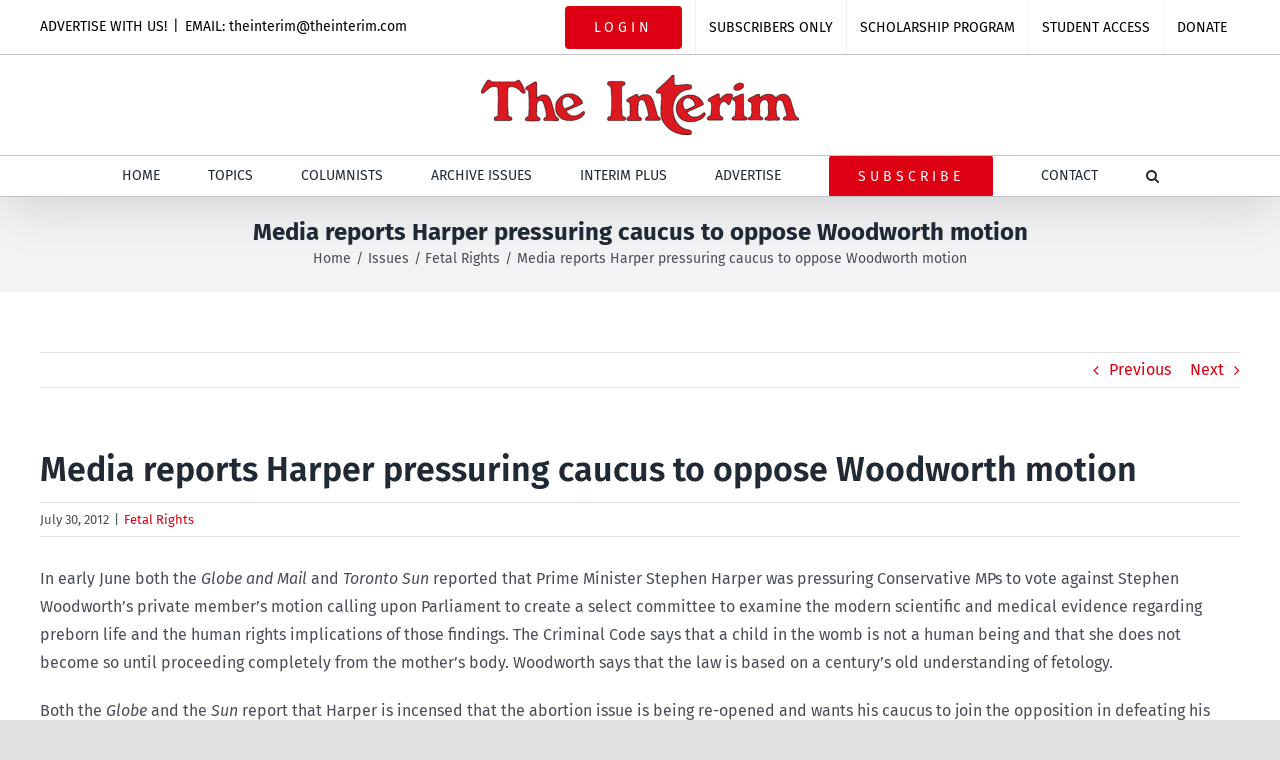

--- FILE ---
content_type: text/html; charset=UTF-8
request_url: https://theinterim.com/issues/fetal-rights/media-reports-harper-pressuring-caucus-to-oppose-woodworth-motion/
body_size: 17206
content:
<!DOCTYPE html>
<html class="avada-html-layout-wide avada-html-header-position-top" lang="en-US" prefix="og: http://ogp.me/ns# fb: http://ogp.me/ns/fb#">
<head>
	<meta http-equiv="X-UA-Compatible" content="IE=edge" />
	<meta http-equiv="Content-Type" content="text/html; charset=utf-8"/>
	<meta name="viewport" content="width=device-width, initial-scale=1" />
	<meta name='robots' content='index, follow, max-image-preview:large, max-snippet:-1, max-video-preview:-1' />

	<!-- This site is optimized with the Yoast SEO plugin v26.8 - https://yoast.com/product/yoast-seo-wordpress/ -->
	<title>Media reports Harper pressuring caucus to oppose Woodworth motion - The Interim</title>
	<link rel="canonical" href="https://theinterim.com/issues/fetal-rights/media-reports-harper-pressuring-caucus-to-oppose-woodworth-motion/" />
	<meta property="og:locale" content="en_US" />
	<meta property="og:type" content="article" />
	<meta property="og:title" content="Media reports Harper pressuring caucus to oppose Woodworth motion - The Interim" />
	<meta property="og:description" content="In early June both the Globe and Mail and Toronto Sun reported that Prime Minister Stephen Harper was pressuring Conservative MPs to vote against Stephen Woodworth’s private member’s motion calling upon Parliament to create a select committee to examine the modern scientific and medical evidence regarding preborn life and the human rights implications of those findings. The Criminal Code says that a [...]" />
	<meta property="og:url" content="https://theinterim.com/issues/fetal-rights/media-reports-harper-pressuring-caucus-to-oppose-woodworth-motion/" />
	<meta property="og:site_name" content="The Interim" />
	<meta property="article:publisher" content="https://www.facebook.com/TheInterimNews" />
	<meta property="article:published_time" content="2012-07-30T13:39:27+00:00" />
	<meta name="author" content="Paul Tuns" />
	<meta name="twitter:card" content="summary_large_image" />
	<meta name="twitter:creator" content="@TheInterim_News" />
	<meta name="twitter:site" content="@TheInterim_News" />
	<meta name="twitter:label1" content="Written by" />
	<meta name="twitter:data1" content="Paul Tuns" />
	<meta name="twitter:label2" content="Est. reading time" />
	<meta name="twitter:data2" content="2 minutes" />
	<script type="application/ld+json" class="yoast-schema-graph">{"@context":"https://schema.org","@graph":[{"@type":"Article","@id":"https://theinterim.com/issues/fetal-rights/media-reports-harper-pressuring-caucus-to-oppose-woodworth-motion/#article","isPartOf":{"@id":"https://theinterim.com/issues/fetal-rights/media-reports-harper-pressuring-caucus-to-oppose-woodworth-motion/"},"author":{"name":"Paul Tuns","@id":"https://theinterim.com/#/schema/person/e3c85d6d5c1b901f1479c054af32ae7e"},"headline":"Media reports Harper pressuring caucus to oppose Woodworth motion","datePublished":"2012-07-30T13:39:27+00:00","mainEntityOfPage":{"@id":"https://theinterim.com/issues/fetal-rights/media-reports-harper-pressuring-caucus-to-oppose-woodworth-motion/"},"wordCount":508,"publisher":{"@id":"https://theinterim.com/#organization"},"keywords":["abortion law"],"articleSection":["Fetal Rights"],"inLanguage":"en-US"},{"@type":"WebPage","@id":"https://theinterim.com/issues/fetal-rights/media-reports-harper-pressuring-caucus-to-oppose-woodworth-motion/","url":"https://theinterim.com/issues/fetal-rights/media-reports-harper-pressuring-caucus-to-oppose-woodworth-motion/","name":"Media reports Harper pressuring caucus to oppose Woodworth motion - The Interim","isPartOf":{"@id":"https://theinterim.com/#website"},"datePublished":"2012-07-30T13:39:27+00:00","breadcrumb":{"@id":"https://theinterim.com/issues/fetal-rights/media-reports-harper-pressuring-caucus-to-oppose-woodworth-motion/#breadcrumb"},"inLanguage":"en-US","potentialAction":[{"@type":"ReadAction","target":["https://theinterim.com/issues/fetal-rights/media-reports-harper-pressuring-caucus-to-oppose-woodworth-motion/"]}]},{"@type":"BreadcrumbList","@id":"https://theinterim.com/issues/fetal-rights/media-reports-harper-pressuring-caucus-to-oppose-woodworth-motion/#breadcrumb","itemListElement":[{"@type":"ListItem","position":1,"name":"Home","item":"https://theinterim.com/"},{"@type":"ListItem","position":2,"name":"Media reports Harper pressuring caucus to oppose Woodworth motion"}]},{"@type":"WebSite","@id":"https://theinterim.com/#website","url":"https://theinterim.com/","name":"The Interim","description":"Canada&#039;s Pro-life, Pro-Family Newspaper Online","publisher":{"@id":"https://theinterim.com/#organization"},"potentialAction":[{"@type":"SearchAction","target":{"@type":"EntryPoint","urlTemplate":"https://theinterim.com/?s={search_term_string}"},"query-input":{"@type":"PropertyValueSpecification","valueRequired":true,"valueName":"search_term_string"}}],"inLanguage":"en-US"},{"@type":"Organization","@id":"https://theinterim.com/#organization","name":"The Interim","url":"https://theinterim.com/","logo":{"@type":"ImageObject","inLanguage":"en-US","@id":"https://theinterim.com/#/schema/logo/image/","url":"https://theinterim.com/wp-content/uploads/2020/09/Interim-Logo-web.png","contentUrl":"https://theinterim.com/wp-content/uploads/2020/09/Interim-Logo-web.png","width":318,"height":60,"caption":"The Interim"},"image":{"@id":"https://theinterim.com/#/schema/logo/image/"},"sameAs":["https://www.facebook.com/TheInterimNews","https://x.com/TheInterim_News"]},{"@type":"Person","@id":"https://theinterim.com/#/schema/person/e3c85d6d5c1b901f1479c054af32ae7e","name":"Paul Tuns","url":"https://theinterim.com/author/paul_tunsyahoo-com/"}]}</script>
	<!-- / Yoast SEO plugin. -->


<link rel="alternate" type="application/rss+xml" title="The Interim &raquo; Feed" href="https://theinterim.com/feed/" />
<link rel="alternate" type="application/rss+xml" title="The Interim &raquo; Comments Feed" href="https://theinterim.com/comments/feed/" />
								<link rel="icon" href="https://theinterim.com/wp-content/uploads/2020/12/favicon-image.png" type="image/png" />
		
					<!-- Apple Touch Icon -->
						<link rel="apple-touch-icon" sizes="180x180" href="https://theinterim.com/wp-content/uploads/2020/12/favicon-image_180x180.png" type="image/png">
		
					<!-- Android Icon -->
						<link rel="icon" sizes="192x192" href="https://theinterim.com/wp-content/uploads/2020/12/favicon-image_120x120.png" type="image/png">
		
					<!-- MS Edge Icon -->
						<meta name="msapplication-TileImage" content="https://theinterim.com/wp-content/uploads/2020/12/favicon-image-152x152-1.png" type="image/png">
				<link rel="alternate" title="oEmbed (JSON)" type="application/json+oembed" href="https://theinterim.com/wp-json/oembed/1.0/embed?url=https%3A%2F%2Ftheinterim.com%2Fissues%2Ffetal-rights%2Fmedia-reports-harper-pressuring-caucus-to-oppose-woodworth-motion%2F" />
<link rel="alternate" title="oEmbed (XML)" type="text/xml+oembed" href="https://theinterim.com/wp-json/oembed/1.0/embed?url=https%3A%2F%2Ftheinterim.com%2Fissues%2Ffetal-rights%2Fmedia-reports-harper-pressuring-caucus-to-oppose-woodworth-motion%2F&#038;format=xml" />
					<meta name="description" content="In early June both the Globe and Mail and Toronto Sun reported that Prime Minister Stephen Harper was pressuring Conservative MPs to vote against Stephen Woodworth’s private member’s motion calling upon Parliament to create a select committee to examine the modern scientific and medical evidence regarding preborn life and the human rights implications of those"/>
				
		<meta property="og:locale" content="en_US"/>
		<meta property="og:type" content="article"/>
		<meta property="og:site_name" content="The Interim"/>
		<meta property="og:title" content="Media reports Harper pressuring caucus to oppose Woodworth motion - The Interim"/>
				<meta property="og:description" content="In early June both the Globe and Mail and Toronto Sun reported that Prime Minister Stephen Harper was pressuring Conservative MPs to vote against Stephen Woodworth’s private member’s motion calling upon Parliament to create a select committee to examine the modern scientific and medical evidence regarding preborn life and the human rights implications of those"/>
				<meta property="og:url" content="https://theinterim.com/issues/fetal-rights/media-reports-harper-pressuring-caucus-to-oppose-woodworth-motion/"/>
										<meta property="article:published_time" content="2012-07-30T13:39:27-05:00"/>
											<meta name="author" content="Paul Tuns"/>
								<meta property="og:image" content="https://theinterim.com/wp-content/uploads/2020/09/Interim-Logo-web.png"/>
		<meta property="og:image:width" content="318"/>
		<meta property="og:image:height" content="60"/>
		<meta property="og:image:type" content="image/png"/>
				<style id='wp-img-auto-sizes-contain-inline-css' type='text/css'>
img:is([sizes=auto i],[sizes^="auto," i]){contain-intrinsic-size:3000px 1500px}
/*# sourceURL=wp-img-auto-sizes-contain-inline-css */
</style>
<link rel='stylesheet' id='mp-theme-css' href='https://theinterim.com/wp-content/plugins/memberpress/css/ui/theme.css?ver=1.12.11' type='text/css' media='all' />
<style id='wp-emoji-styles-inline-css' type='text/css'>

	img.wp-smiley, img.emoji {
		display: inline !important;
		border: none !important;
		box-shadow: none !important;
		height: 1em !important;
		width: 1em !important;
		margin: 0 0.07em !important;
		vertical-align: -0.1em !important;
		background: none !important;
		padding: 0 !important;
	}
/*# sourceURL=wp-emoji-styles-inline-css */
</style>
<style id='wp-block-library-inline-css' type='text/css'>
:root{--wp-block-synced-color:#7a00df;--wp-block-synced-color--rgb:122,0,223;--wp-bound-block-color:var(--wp-block-synced-color);--wp-editor-canvas-background:#ddd;--wp-admin-theme-color:#007cba;--wp-admin-theme-color--rgb:0,124,186;--wp-admin-theme-color-darker-10:#006ba1;--wp-admin-theme-color-darker-10--rgb:0,107,160.5;--wp-admin-theme-color-darker-20:#005a87;--wp-admin-theme-color-darker-20--rgb:0,90,135;--wp-admin-border-width-focus:2px}@media (min-resolution:192dpi){:root{--wp-admin-border-width-focus:1.5px}}.wp-element-button{cursor:pointer}:root .has-very-light-gray-background-color{background-color:#eee}:root .has-very-dark-gray-background-color{background-color:#313131}:root .has-very-light-gray-color{color:#eee}:root .has-very-dark-gray-color{color:#313131}:root .has-vivid-green-cyan-to-vivid-cyan-blue-gradient-background{background:linear-gradient(135deg,#00d084,#0693e3)}:root .has-purple-crush-gradient-background{background:linear-gradient(135deg,#34e2e4,#4721fb 50%,#ab1dfe)}:root .has-hazy-dawn-gradient-background{background:linear-gradient(135deg,#faaca8,#dad0ec)}:root .has-subdued-olive-gradient-background{background:linear-gradient(135deg,#fafae1,#67a671)}:root .has-atomic-cream-gradient-background{background:linear-gradient(135deg,#fdd79a,#004a59)}:root .has-nightshade-gradient-background{background:linear-gradient(135deg,#330968,#31cdcf)}:root .has-midnight-gradient-background{background:linear-gradient(135deg,#020381,#2874fc)}:root{--wp--preset--font-size--normal:16px;--wp--preset--font-size--huge:42px}.has-regular-font-size{font-size:1em}.has-larger-font-size{font-size:2.625em}.has-normal-font-size{font-size:var(--wp--preset--font-size--normal)}.has-huge-font-size{font-size:var(--wp--preset--font-size--huge)}.has-text-align-center{text-align:center}.has-text-align-left{text-align:left}.has-text-align-right{text-align:right}.has-fit-text{white-space:nowrap!important}#end-resizable-editor-section{display:none}.aligncenter{clear:both}.items-justified-left{justify-content:flex-start}.items-justified-center{justify-content:center}.items-justified-right{justify-content:flex-end}.items-justified-space-between{justify-content:space-between}.screen-reader-text{border:0;clip-path:inset(50%);height:1px;margin:-1px;overflow:hidden;padding:0;position:absolute;width:1px;word-wrap:normal!important}.screen-reader-text:focus{background-color:#ddd;clip-path:none;color:#444;display:block;font-size:1em;height:auto;left:5px;line-height:normal;padding:15px 23px 14px;text-decoration:none;top:5px;width:auto;z-index:100000}html :where(.has-border-color){border-style:solid}html :where([style*=border-top-color]){border-top-style:solid}html :where([style*=border-right-color]){border-right-style:solid}html :where([style*=border-bottom-color]){border-bottom-style:solid}html :where([style*=border-left-color]){border-left-style:solid}html :where([style*=border-width]){border-style:solid}html :where([style*=border-top-width]){border-top-style:solid}html :where([style*=border-right-width]){border-right-style:solid}html :where([style*=border-bottom-width]){border-bottom-style:solid}html :where([style*=border-left-width]){border-left-style:solid}html :where(img[class*=wp-image-]){height:auto;max-width:100%}:where(figure){margin:0 0 1em}html :where(.is-position-sticky){--wp-admin--admin-bar--position-offset:var(--wp-admin--admin-bar--height,0px)}@media screen and (max-width:600px){html :where(.is-position-sticky){--wp-admin--admin-bar--position-offset:0px}}

/*# sourceURL=wp-block-library-inline-css */
</style><style id='global-styles-inline-css' type='text/css'>
:root{--wp--preset--aspect-ratio--square: 1;--wp--preset--aspect-ratio--4-3: 4/3;--wp--preset--aspect-ratio--3-4: 3/4;--wp--preset--aspect-ratio--3-2: 3/2;--wp--preset--aspect-ratio--2-3: 2/3;--wp--preset--aspect-ratio--16-9: 16/9;--wp--preset--aspect-ratio--9-16: 9/16;--wp--preset--color--black: #000000;--wp--preset--color--cyan-bluish-gray: #abb8c3;--wp--preset--color--white: #ffffff;--wp--preset--color--pale-pink: #f78da7;--wp--preset--color--vivid-red: #cf2e2e;--wp--preset--color--luminous-vivid-orange: #ff6900;--wp--preset--color--luminous-vivid-amber: #fcb900;--wp--preset--color--light-green-cyan: #7bdcb5;--wp--preset--color--vivid-green-cyan: #00d084;--wp--preset--color--pale-cyan-blue: #8ed1fc;--wp--preset--color--vivid-cyan-blue: #0693e3;--wp--preset--color--vivid-purple: #9b51e0;--wp--preset--color--awb-color-1: rgba(255,255,255,1);--wp--preset--color--awb-color-2: rgba(249,249,251,1);--wp--preset--color--awb-color-3: rgba(242,243,245,1);--wp--preset--color--awb-color-4: rgba(226,226,226,1);--wp--preset--color--awb-color-5: rgba(74,78,87,1);--wp--preset--color--awb-color-6: rgba(51,51,51,1);--wp--preset--color--awb-color-7: rgba(220,0,18,1);--wp--preset--color--awb-color-8: rgba(33,41,52,1);--wp--preset--color--awb-color-custom-10: rgba(101,188,123,1);--wp--preset--color--awb-color-custom-11: rgba(255,255,255,0.8);--wp--preset--color--awb-color-custom-12: rgba(158,160,164,1);--wp--preset--color--awb-color-custom-13: rgba(242,243,245,0.7);--wp--preset--color--awb-color-custom-14: rgba(0,0,0,1);--wp--preset--color--awb-color-custom-15: rgba(242,243,245,0.8);--wp--preset--color--awb-color-custom-16: rgba(29,36,45,1);--wp--preset--color--awb-color-custom-17: rgba(38,48,62,1);--wp--preset--gradient--vivid-cyan-blue-to-vivid-purple: linear-gradient(135deg,rgb(6,147,227) 0%,rgb(155,81,224) 100%);--wp--preset--gradient--light-green-cyan-to-vivid-green-cyan: linear-gradient(135deg,rgb(122,220,180) 0%,rgb(0,208,130) 100%);--wp--preset--gradient--luminous-vivid-amber-to-luminous-vivid-orange: linear-gradient(135deg,rgb(252,185,0) 0%,rgb(255,105,0) 100%);--wp--preset--gradient--luminous-vivid-orange-to-vivid-red: linear-gradient(135deg,rgb(255,105,0) 0%,rgb(207,46,46) 100%);--wp--preset--gradient--very-light-gray-to-cyan-bluish-gray: linear-gradient(135deg,rgb(238,238,238) 0%,rgb(169,184,195) 100%);--wp--preset--gradient--cool-to-warm-spectrum: linear-gradient(135deg,rgb(74,234,220) 0%,rgb(151,120,209) 20%,rgb(207,42,186) 40%,rgb(238,44,130) 60%,rgb(251,105,98) 80%,rgb(254,248,76) 100%);--wp--preset--gradient--blush-light-purple: linear-gradient(135deg,rgb(255,206,236) 0%,rgb(152,150,240) 100%);--wp--preset--gradient--blush-bordeaux: linear-gradient(135deg,rgb(254,205,165) 0%,rgb(254,45,45) 50%,rgb(107,0,62) 100%);--wp--preset--gradient--luminous-dusk: linear-gradient(135deg,rgb(255,203,112) 0%,rgb(199,81,192) 50%,rgb(65,88,208) 100%);--wp--preset--gradient--pale-ocean: linear-gradient(135deg,rgb(255,245,203) 0%,rgb(182,227,212) 50%,rgb(51,167,181) 100%);--wp--preset--gradient--electric-grass: linear-gradient(135deg,rgb(202,248,128) 0%,rgb(113,206,126) 100%);--wp--preset--gradient--midnight: linear-gradient(135deg,rgb(2,3,129) 0%,rgb(40,116,252) 100%);--wp--preset--font-size--small: 12px;--wp--preset--font-size--medium: 20px;--wp--preset--font-size--large: 24px;--wp--preset--font-size--x-large: 42px;--wp--preset--font-size--normal: 16px;--wp--preset--font-size--xlarge: 32px;--wp--preset--font-size--huge: 48px;--wp--preset--spacing--20: 0.44rem;--wp--preset--spacing--30: 0.67rem;--wp--preset--spacing--40: 1rem;--wp--preset--spacing--50: 1.5rem;--wp--preset--spacing--60: 2.25rem;--wp--preset--spacing--70: 3.38rem;--wp--preset--spacing--80: 5.06rem;--wp--preset--shadow--natural: 6px 6px 9px rgba(0, 0, 0, 0.2);--wp--preset--shadow--deep: 12px 12px 50px rgba(0, 0, 0, 0.4);--wp--preset--shadow--sharp: 6px 6px 0px rgba(0, 0, 0, 0.2);--wp--preset--shadow--outlined: 6px 6px 0px -3px rgb(255, 255, 255), 6px 6px rgb(0, 0, 0);--wp--preset--shadow--crisp: 6px 6px 0px rgb(0, 0, 0);}:where(.is-layout-flex){gap: 0.5em;}:where(.is-layout-grid){gap: 0.5em;}body .is-layout-flex{display: flex;}.is-layout-flex{flex-wrap: wrap;align-items: center;}.is-layout-flex > :is(*, div){margin: 0;}body .is-layout-grid{display: grid;}.is-layout-grid > :is(*, div){margin: 0;}:where(.wp-block-columns.is-layout-flex){gap: 2em;}:where(.wp-block-columns.is-layout-grid){gap: 2em;}:where(.wp-block-post-template.is-layout-flex){gap: 1.25em;}:where(.wp-block-post-template.is-layout-grid){gap: 1.25em;}.has-black-color{color: var(--wp--preset--color--black) !important;}.has-cyan-bluish-gray-color{color: var(--wp--preset--color--cyan-bluish-gray) !important;}.has-white-color{color: var(--wp--preset--color--white) !important;}.has-pale-pink-color{color: var(--wp--preset--color--pale-pink) !important;}.has-vivid-red-color{color: var(--wp--preset--color--vivid-red) !important;}.has-luminous-vivid-orange-color{color: var(--wp--preset--color--luminous-vivid-orange) !important;}.has-luminous-vivid-amber-color{color: var(--wp--preset--color--luminous-vivid-amber) !important;}.has-light-green-cyan-color{color: var(--wp--preset--color--light-green-cyan) !important;}.has-vivid-green-cyan-color{color: var(--wp--preset--color--vivid-green-cyan) !important;}.has-pale-cyan-blue-color{color: var(--wp--preset--color--pale-cyan-blue) !important;}.has-vivid-cyan-blue-color{color: var(--wp--preset--color--vivid-cyan-blue) !important;}.has-vivid-purple-color{color: var(--wp--preset--color--vivid-purple) !important;}.has-black-background-color{background-color: var(--wp--preset--color--black) !important;}.has-cyan-bluish-gray-background-color{background-color: var(--wp--preset--color--cyan-bluish-gray) !important;}.has-white-background-color{background-color: var(--wp--preset--color--white) !important;}.has-pale-pink-background-color{background-color: var(--wp--preset--color--pale-pink) !important;}.has-vivid-red-background-color{background-color: var(--wp--preset--color--vivid-red) !important;}.has-luminous-vivid-orange-background-color{background-color: var(--wp--preset--color--luminous-vivid-orange) !important;}.has-luminous-vivid-amber-background-color{background-color: var(--wp--preset--color--luminous-vivid-amber) !important;}.has-light-green-cyan-background-color{background-color: var(--wp--preset--color--light-green-cyan) !important;}.has-vivid-green-cyan-background-color{background-color: var(--wp--preset--color--vivid-green-cyan) !important;}.has-pale-cyan-blue-background-color{background-color: var(--wp--preset--color--pale-cyan-blue) !important;}.has-vivid-cyan-blue-background-color{background-color: var(--wp--preset--color--vivid-cyan-blue) !important;}.has-vivid-purple-background-color{background-color: var(--wp--preset--color--vivid-purple) !important;}.has-black-border-color{border-color: var(--wp--preset--color--black) !important;}.has-cyan-bluish-gray-border-color{border-color: var(--wp--preset--color--cyan-bluish-gray) !important;}.has-white-border-color{border-color: var(--wp--preset--color--white) !important;}.has-pale-pink-border-color{border-color: var(--wp--preset--color--pale-pink) !important;}.has-vivid-red-border-color{border-color: var(--wp--preset--color--vivid-red) !important;}.has-luminous-vivid-orange-border-color{border-color: var(--wp--preset--color--luminous-vivid-orange) !important;}.has-luminous-vivid-amber-border-color{border-color: var(--wp--preset--color--luminous-vivid-amber) !important;}.has-light-green-cyan-border-color{border-color: var(--wp--preset--color--light-green-cyan) !important;}.has-vivid-green-cyan-border-color{border-color: var(--wp--preset--color--vivid-green-cyan) !important;}.has-pale-cyan-blue-border-color{border-color: var(--wp--preset--color--pale-cyan-blue) !important;}.has-vivid-cyan-blue-border-color{border-color: var(--wp--preset--color--vivid-cyan-blue) !important;}.has-vivid-purple-border-color{border-color: var(--wp--preset--color--vivid-purple) !important;}.has-vivid-cyan-blue-to-vivid-purple-gradient-background{background: var(--wp--preset--gradient--vivid-cyan-blue-to-vivid-purple) !important;}.has-light-green-cyan-to-vivid-green-cyan-gradient-background{background: var(--wp--preset--gradient--light-green-cyan-to-vivid-green-cyan) !important;}.has-luminous-vivid-amber-to-luminous-vivid-orange-gradient-background{background: var(--wp--preset--gradient--luminous-vivid-amber-to-luminous-vivid-orange) !important;}.has-luminous-vivid-orange-to-vivid-red-gradient-background{background: var(--wp--preset--gradient--luminous-vivid-orange-to-vivid-red) !important;}.has-very-light-gray-to-cyan-bluish-gray-gradient-background{background: var(--wp--preset--gradient--very-light-gray-to-cyan-bluish-gray) !important;}.has-cool-to-warm-spectrum-gradient-background{background: var(--wp--preset--gradient--cool-to-warm-spectrum) !important;}.has-blush-light-purple-gradient-background{background: var(--wp--preset--gradient--blush-light-purple) !important;}.has-blush-bordeaux-gradient-background{background: var(--wp--preset--gradient--blush-bordeaux) !important;}.has-luminous-dusk-gradient-background{background: var(--wp--preset--gradient--luminous-dusk) !important;}.has-pale-ocean-gradient-background{background: var(--wp--preset--gradient--pale-ocean) !important;}.has-electric-grass-gradient-background{background: var(--wp--preset--gradient--electric-grass) !important;}.has-midnight-gradient-background{background: var(--wp--preset--gradient--midnight) !important;}.has-small-font-size{font-size: var(--wp--preset--font-size--small) !important;}.has-medium-font-size{font-size: var(--wp--preset--font-size--medium) !important;}.has-large-font-size{font-size: var(--wp--preset--font-size--large) !important;}.has-x-large-font-size{font-size: var(--wp--preset--font-size--x-large) !important;}
/*# sourceURL=global-styles-inline-css */
</style>

<style id='classic-theme-styles-inline-css' type='text/css'>
/*! This file is auto-generated */
.wp-block-button__link{color:#fff;background-color:#32373c;border-radius:9999px;box-shadow:none;text-decoration:none;padding:calc(.667em + 2px) calc(1.333em + 2px);font-size:1.125em}.wp-block-file__button{background:#32373c;color:#fff;text-decoration:none}
/*# sourceURL=/wp-includes/css/classic-themes.min.css */
</style>
<link rel='stylesheet' id='dflip-style-css' href='https://theinterim.com/wp-content/plugins/3d-flipbook-dflip-lite/assets/css/dflip.min.css?ver=2.4.20' type='text/css' media='all' />
<link rel='stylesheet' id='fusion-dynamic-css-css' href='https://theinterim.com/wp-content/uploads/fusion-styles/78a909839f044a7cc2f6a5fc7872e35b.min.css?ver=3.14.2' type='text/css' media='all' />
<script type="text/javascript" src="https://theinterim.com/wp-includes/js/jquery/jquery.min.js?ver=3.7.1" id="jquery-core-js"></script>
<script type="text/javascript" src="https://theinterim.com/wp-includes/js/jquery/jquery-migrate.min.js?ver=3.4.1" id="jquery-migrate-js"></script>
<link rel="https://api.w.org/" href="https://theinterim.com/wp-json/" /><link rel="alternate" title="JSON" type="application/json" href="https://theinterim.com/wp-json/wp/v2/posts/31207" /><link rel="EditURI" type="application/rsd+xml" title="RSD" href="https://theinterim.com/xmlrpc.php?rsd" />
<meta name="generator" content="WordPress 6.9" />
<link rel='shortlink' href='https://theinterim.com/?p=31207' />
<style type="text/css" id="css-fb-visibility">@media screen and (max-width: 640px){.fusion-no-small-visibility{display:none !important;}body .sm-text-align-center{text-align:center !important;}body .sm-text-align-left{text-align:left !important;}body .sm-text-align-right{text-align:right !important;}body .sm-text-align-justify{text-align:justify !important;}body .sm-flex-align-center{justify-content:center !important;}body .sm-flex-align-flex-start{justify-content:flex-start !important;}body .sm-flex-align-flex-end{justify-content:flex-end !important;}body .sm-mx-auto{margin-left:auto !important;margin-right:auto !important;}body .sm-ml-auto{margin-left:auto !important;}body .sm-mr-auto{margin-right:auto !important;}body .fusion-absolute-position-small{position:absolute;width:100%;}.awb-sticky.awb-sticky-small{ position: sticky; top: var(--awb-sticky-offset,0); }}@media screen and (min-width: 641px) and (max-width: 1024px){.fusion-no-medium-visibility{display:none !important;}body .md-text-align-center{text-align:center !important;}body .md-text-align-left{text-align:left !important;}body .md-text-align-right{text-align:right !important;}body .md-text-align-justify{text-align:justify !important;}body .md-flex-align-center{justify-content:center !important;}body .md-flex-align-flex-start{justify-content:flex-start !important;}body .md-flex-align-flex-end{justify-content:flex-end !important;}body .md-mx-auto{margin-left:auto !important;margin-right:auto !important;}body .md-ml-auto{margin-left:auto !important;}body .md-mr-auto{margin-right:auto !important;}body .fusion-absolute-position-medium{position:absolute;width:100%;}.awb-sticky.awb-sticky-medium{ position: sticky; top: var(--awb-sticky-offset,0); }}@media screen and (min-width: 1025px){.fusion-no-large-visibility{display:none !important;}body .lg-text-align-center{text-align:center !important;}body .lg-text-align-left{text-align:left !important;}body .lg-text-align-right{text-align:right !important;}body .lg-text-align-justify{text-align:justify !important;}body .lg-flex-align-center{justify-content:center !important;}body .lg-flex-align-flex-start{justify-content:flex-start !important;}body .lg-flex-align-flex-end{justify-content:flex-end !important;}body .lg-mx-auto{margin-left:auto !important;margin-right:auto !important;}body .lg-ml-auto{margin-left:auto !important;}body .lg-mr-auto{margin-right:auto !important;}body .fusion-absolute-position-large{position:absolute;width:100%;}.awb-sticky.awb-sticky-large{ position: sticky; top: var(--awb-sticky-offset,0); }}</style><meta name="generator" content="Powered by Slider Revolution 6.7.38 - responsive, Mobile-Friendly Slider Plugin for WordPress with comfortable drag and drop interface." />
<script>function setREVStartSize(e){
			//window.requestAnimationFrame(function() {
				window.RSIW = window.RSIW===undefined ? window.innerWidth : window.RSIW;
				window.RSIH = window.RSIH===undefined ? window.innerHeight : window.RSIH;
				try {
					var pw = document.getElementById(e.c).parentNode.offsetWidth,
						newh;
					pw = pw===0 || isNaN(pw) || (e.l=="fullwidth" || e.layout=="fullwidth") ? window.RSIW : pw;
					e.tabw = e.tabw===undefined ? 0 : parseInt(e.tabw);
					e.thumbw = e.thumbw===undefined ? 0 : parseInt(e.thumbw);
					e.tabh = e.tabh===undefined ? 0 : parseInt(e.tabh);
					e.thumbh = e.thumbh===undefined ? 0 : parseInt(e.thumbh);
					e.tabhide = e.tabhide===undefined ? 0 : parseInt(e.tabhide);
					e.thumbhide = e.thumbhide===undefined ? 0 : parseInt(e.thumbhide);
					e.mh = e.mh===undefined || e.mh=="" || e.mh==="auto" ? 0 : parseInt(e.mh,0);
					if(e.layout==="fullscreen" || e.l==="fullscreen")
						newh = Math.max(e.mh,window.RSIH);
					else{
						e.gw = Array.isArray(e.gw) ? e.gw : [e.gw];
						for (var i in e.rl) if (e.gw[i]===undefined || e.gw[i]===0) e.gw[i] = e.gw[i-1];
						e.gh = e.el===undefined || e.el==="" || (Array.isArray(e.el) && e.el.length==0)? e.gh : e.el;
						e.gh = Array.isArray(e.gh) ? e.gh : [e.gh];
						for (var i in e.rl) if (e.gh[i]===undefined || e.gh[i]===0) e.gh[i] = e.gh[i-1];
											
						var nl = new Array(e.rl.length),
							ix = 0,
							sl;
						e.tabw = e.tabhide>=pw ? 0 : e.tabw;
						e.thumbw = e.thumbhide>=pw ? 0 : e.thumbw;
						e.tabh = e.tabhide>=pw ? 0 : e.tabh;
						e.thumbh = e.thumbhide>=pw ? 0 : e.thumbh;
						for (var i in e.rl) nl[i] = e.rl[i]<window.RSIW ? 0 : e.rl[i];
						sl = nl[0];
						for (var i in nl) if (sl>nl[i] && nl[i]>0) { sl = nl[i]; ix=i;}
						var m = pw>(e.gw[ix]+e.tabw+e.thumbw) ? 1 : (pw-(e.tabw+e.thumbw)) / (e.gw[ix]);
						newh =  (e.gh[ix] * m) + (e.tabh + e.thumbh);
					}
					var el = document.getElementById(e.c);
					if (el!==null && el) el.style.height = newh+"px";
					el = document.getElementById(e.c+"_wrapper");
					if (el!==null && el) {
						el.style.height = newh+"px";
						el.style.display = "block";
					}
				} catch(e){
					console.log("Failure at Presize of Slider:" + e)
				}
			//});
		  };</script>
		<script type="text/javascript">
			var doc = document.documentElement;
			doc.setAttribute( 'data-useragent', navigator.userAgent );
		</script>
		<!-- Global site tag (gtag.js) - Google Analytics -->
<script async src="https://www.googletagmanager.com/gtag/js?id=G-P25QMRVY0K"></script>
<script>
  window.dataLayer = window.dataLayer || [];
  function gtag(){dataLayer.push(arguments);}
  gtag('js', new Date());

  gtag('config', 'G-P25QMRVY0K');
</script>
	<link rel='stylesheet' id='rs-plugin-settings-css' href='//theinterim.com/wp-content/plugins/revslider/sr6/assets/css/rs6.css?ver=6.7.38' type='text/css' media='all' />
<style id='rs-plugin-settings-inline-css' type='text/css'>
#rs-demo-id {}
/*# sourceURL=rs-plugin-settings-inline-css */
</style>
</head>

<body class="wp-singular post-template-default single single-post postid-31207 single-format-standard wp-theme-Avada wp-child-theme-Avada-Child-Theme fusion-image-hovers fusion-pagination-sizing fusion-button_type-flat fusion-button_span-no fusion-button_gradient-linear avada-image-rollover-circle-yes avada-image-rollover-yes avada-image-rollover-direction-left fusion-body ltr fusion-sticky-header no-tablet-sticky-header no-mobile-sticky-header no-mobile-slidingbar no-mobile-totop avada-has-rev-slider-styles fusion-disable-outline fusion-sub-menu-fade mobile-logo-pos-center layout-wide-mode avada-has-boxed-modal-shadow- layout-scroll-offset-full avada-has-zero-margin-offset-top fusion-top-header menu-text-align-center mobile-menu-design-classic fusion-show-pagination-text fusion-header-layout-v5 avada-responsive avada-footer-fx-none avada-menu-highlight-style-bottombar fusion-search-form-classic fusion-main-menu-search-dropdown fusion-avatar-circle avada-dropdown-styles avada-blog-layout-large avada-blog-archive-layout-large avada-header-shadow-yes avada-menu-icon-position-left avada-has-megamenu-shadow avada-has-mainmenu-dropdown-divider avada-has-mobile-menu-search avada-has-main-nav-search-icon avada-has-100-footer avada-has-breadcrumb-mobile-hidden avada-has-titlebar-bar_and_content avada-has-pagination-width_height avada-flyout-menu-direction-fade avada-ec-views-v1" data-awb-post-id="31207">
		<a class="skip-link screen-reader-text" href="#content">Skip to content</a>

	<div id="boxed-wrapper">
		
		<div id="wrapper" class="fusion-wrapper">
			<div id="home" style="position:relative;top:-1px;"></div>
							
					
			<header class="fusion-header-wrapper fusion-header-shadow">
				<div class="fusion-header-v5 fusion-logo-alignment fusion-logo-center fusion-sticky-menu- fusion-sticky-logo- fusion-mobile-logo- fusion-sticky-menu-only fusion-header-menu-align-center fusion-mobile-menu-design-classic">
					
<div class="fusion-secondary-header">
	<div class="fusion-row">
					<div class="fusion-alignleft">
				<div class="fusion-contact-info"><span class="fusion-contact-info-phone-number">ADVERTISE WITH US!</span><span class="fusion-header-separator">|</span><span class="fusion-contact-info-email-address"><a href="mailto:&#69;&#77;&#65;&#73;&#76;&#58;&#32;&#116;&#104;&#101;i&#110;t&#101;&#114;im&#64;th&#101;in&#116;eri&#109;&#46;com">&#69;&#77;&#65;&#73;&#76;&#58;&#32;&#116;&#104;&#101;i&#110;t&#101;&#114;im&#64;th&#101;in&#116;eri&#109;&#46;com</a></span></div>			</div>
							<div class="fusion-alignright">
				<nav class="fusion-secondary-menu" role="navigation" aria-label="Secondary Menu"><ul id="menu-top-menu" class="menu"><li  id="menu-item-41390"  class="menu-item menu-item-type-post_type menu-item-object-page menu-item-41390 fusion-menu-item-button"  data-item-id="41390"><a  href="https://theinterim.com/login/" class="fusion-bottombar-highlight"><span class="menu-text fusion-button button-default button-large">LOGIN</span></a></li><li  id="menu-item-41754"  class="menu-item menu-item-type-post_type menu-item-object-page menu-item-41754"  data-item-id="41754"><a  href="https://theinterim.com/subscribesr-only/" class="fusion-bottombar-highlight"><span class="menu-text">SUBSCRIBERS ONLY</span></a></li><li  id="menu-item-43819"  class="menu-item menu-item-type-post_type menu-item-object-page menu-item-43819"  data-item-id="43819"><a  href="https://theinterim.com/scholarship-program/" class="fusion-bottombar-highlight"><span class="menu-text">SCHOLARSHIP PROGRAM</span></a></li><li  id="menu-item-42257"  class="menu-item menu-item-type-post_type menu-item-object-page menu-item-42257"  data-item-id="42257"><a  href="https://theinterim.com/student-access/" class="fusion-bottombar-highlight"><span class="menu-text">STUDENT ACCESS</span></a></li><li  id="menu-item-41474"  class="menu-item menu-item-type-post_type menu-item-object-page menu-item-41474"  data-item-id="41474"><a  href="https://theinterim.com/donate/" class="fusion-bottombar-highlight"><span class="menu-text">DONATE</span></a></li></ul></nav><nav class="fusion-mobile-nav-holder fusion-mobile-menu-text-align-left" aria-label="Secondary Mobile Menu"></nav>			</div>
			</div>
</div>
<div class="fusion-header-sticky-height"></div>
<div class="fusion-sticky-header-wrapper"> <!-- start fusion sticky header wrapper -->
	<div class="fusion-header">
		<div class="fusion-row">
							<div class="fusion-logo" data-margin-top="20px" data-margin-bottom="20px" data-margin-left="0px" data-margin-right="0px">
			<a class="fusion-logo-link"  href="https://theinterim.com/" >

						<!-- standard logo -->
			<img src="https://theinterim.com/wp-content/uploads/2020/09/Interim-Logo-web.png" srcset="https://theinterim.com/wp-content/uploads/2020/09/Interim-Logo-web.png 1x" width="318" height="60" alt="The Interim Logo" data-retina_logo_url="" class="fusion-standard-logo" />

			
					</a>
		</div>
										
					</div>
	</div>
	<div class="fusion-secondary-main-menu">
		<div class="fusion-row">
			<nav class="fusion-main-menu" aria-label="Main Menu"><ul id="menu-interim-menu" class="fusion-menu"><li  id="menu-item-41357"  class="menu-item menu-item-type-post_type menu-item-object-page menu-item-home menu-item-41357"  data-item-id="41357"><a  href="https://theinterim.com/" class="fusion-bottombar-highlight"><span class="menu-text">HOME</span></a></li><li  id="menu-item-41714"  class="menu-item menu-item-type-post_type menu-item-object-page menu-item-41714"  data-item-id="41714"><a  href="https://theinterim.com/topics/" class="fusion-bottombar-highlight"><span class="menu-text">TOPICS</span></a></li><li  id="menu-item-41477"  class="menu-item menu-item-type-post_type menu-item-object-page menu-item-41477"  data-item-id="41477"><a  href="https://theinterim.com/columnists/" class="fusion-bottombar-highlight"><span class="menu-text">COLUMNISTS</span></a></li><li  id="menu-item-41692"  class="menu-item menu-item-type-post_type menu-item-object-page menu-item-41692"  data-item-id="41692"><a  href="https://theinterim.com/archive-issues/" class="fusion-bottombar-highlight"><span class="menu-text">ARCHIVE ISSUES</span></a></li><li  id="menu-item-42856"  class="menu-item menu-item-type-post_type menu-item-object-page menu-item-42856"  data-item-id="42856"><a  href="https://theinterim.com/interim-plus/" class="fusion-bottombar-highlight"><span class="menu-text">INTERIM PLUS</span></a></li><li  id="menu-item-41400"  class="menu-item menu-item-type-post_type menu-item-object-page menu-item-41400"  data-item-id="41400"><a  href="https://theinterim.com/advertising/" class="fusion-bottombar-highlight"><span class="menu-text">ADVERTISE</span></a></li><li  id="menu-item-41358"  class="menu-item menu-item-type-post_type menu-item-object-page menu-item-41358 fusion-menu-item-button"  data-item-id="41358"><a  href="https://theinterim.com/subscribe/" class="fusion-bottombar-highlight"><span class="menu-text fusion-button button-default button-large">SUBSCRIBE</span></a></li><li  id="menu-item-41356"  class="menu-item menu-item-type-post_type menu-item-object-page menu-item-41356"  data-item-id="41356"><a  href="https://theinterim.com/contact/" class="fusion-bottombar-highlight"><span class="menu-text">CONTACT</span></a></li><li class="fusion-custom-menu-item fusion-main-menu-search"><a class="fusion-main-menu-icon" href="#" aria-label="Search" data-title="Search" title="Search" role="button" aria-expanded="false"></a><div class="fusion-custom-menu-item-contents">		<form role="search" class="searchform fusion-search-form  fusion-search-form-classic" method="get" action="https://theinterim.com/">
			<div class="fusion-search-form-content">

				
				<div class="fusion-search-field search-field">
					<label><span class="screen-reader-text">Search for:</span>
													<input type="search" value="" name="s" class="s" placeholder="Search..." required aria-required="true" aria-label="Search..."/>
											</label>
				</div>
				<div class="fusion-search-button search-button">
					<input type="submit" class="fusion-search-submit searchsubmit" aria-label="Search" value="&#xf002;" />
									</div>

				
			</div>


			
		</form>
		</div></li></ul></nav>
<nav class="fusion-mobile-nav-holder fusion-mobile-menu-text-align-left" aria-label="Main Menu Mobile"></nav>

			
<div class="fusion-clearfix"></div>
<div class="fusion-mobile-menu-search">
			<form role="search" class="searchform fusion-search-form  fusion-search-form-classic" method="get" action="https://theinterim.com/">
			<div class="fusion-search-form-content">

				
				<div class="fusion-search-field search-field">
					<label><span class="screen-reader-text">Search for:</span>
													<input type="search" value="" name="s" class="s" placeholder="Search..." required aria-required="true" aria-label="Search..."/>
											</label>
				</div>
				<div class="fusion-search-button search-button">
					<input type="submit" class="fusion-search-submit searchsubmit" aria-label="Search" value="&#xf002;" />
									</div>

				
			</div>


			
		</form>
		</div>
		</div>
	</div>
</div> <!-- end fusion sticky header wrapper -->
				</div>
				<div class="fusion-clearfix"></div>
			</header>
								
							<div id="sliders-container" class="fusion-slider-visibility">
					</div>
				
					
							
			<section class="avada-page-titlebar-wrapper" aria-labelledby="awb-ptb-heading">
	<div class="fusion-page-title-bar fusion-page-title-bar-none fusion-page-title-bar-center">
		<div class="fusion-page-title-row">
			<div class="fusion-page-title-wrapper">
				<div class="fusion-page-title-captions">

																							<h1 id="awb-ptb-heading" class="entry-title">Media reports Harper pressuring caucus to oppose Woodworth motion</h1>

											
																		<div class="fusion-page-title-secondary">
								<nav class="fusion-breadcrumbs awb-yoast-breadcrumbs" aria-label="Breadcrumb"><ol class="awb-breadcrumb-list"><li class="fusion-breadcrumb-item awb-breadcrumb-sep awb-home" ><a href="https://theinterim.com" class="fusion-breadcrumb-link"><span >Home</span></a></li><li class="fusion-breadcrumb-item awb-breadcrumb-sep" ><a href="https://theinterim.com/category/issues/" class="fusion-breadcrumb-link"><span >Issues</span></a></li><li class="fusion-breadcrumb-item awb-breadcrumb-sep" ><a href="https://theinterim.com/category/issues/fetal-rights/" class="fusion-breadcrumb-link"><span >Fetal Rights</span></a></li><li class="fusion-breadcrumb-item"  aria-current="page"><span  class="breadcrumb-leaf">Media reports Harper pressuring caucus to oppose Woodworth motion</span></li></ol></nav>							</div>
											
				</div>

				
			</div>
		</div>
	</div>
</section>

						<main id="main" class="clearfix ">
				<div class="fusion-row" style="">

<section id="content" style="width: 100%;">
			<div class="single-navigation clearfix">
			<a href="https://theinterim.com/issues/society-culture/think-tank-questions-anti-bullying-laws/" rel="prev">Previous</a>			<a href="https://theinterim.com/news-bits/bits-n-pieces/bits-pieces-50/" rel="next">Next</a>		</div>
	
					<article id="post-31207" class="post post-31207 type-post status-publish format-standard hentry category-fetal-rights tag-abortion-law">
						
				
												<div class="fusion-post-title-meta-wrap">
												<h2 class="entry-title fusion-post-title">Media reports Harper pressuring caucus to oppose Woodworth motion</h2>									<div class="fusion-meta-info"><div class="fusion-meta-info-wrapper"><span class="vcard rich-snippet-hidden"><span class="fn"><a href="https://theinterim.com/author/paul_tunsyahoo-com/" title="Posts by Paul Tuns" rel="author">Paul Tuns</a></span></span><span class="updated rich-snippet-hidden">2012-07-30T07:39:27-04:00</span><span>July 30, 2012</span><span class="fusion-inline-sep">|</span><a href="https://theinterim.com/category/issues/fetal-rights/" rel="category tag">Fetal Rights</a><span class="fusion-inline-sep">|</span></div></div>					</div>
										<div class="post-content">
				<p>In early June both the <em>Globe and Mail </em>and <em>Toronto Sun</em> reported that Prime Minister Stephen Harper was pressuring Conservative MPs to vote against Stephen Woodworth’s private member’s motion calling upon Parliament to create a select committee to examine the modern scientific and medical evidence regarding preborn life and the human rights implications of those findings. The Criminal Code says that a child in the womb is not a human being and that she does not become so until proceeding completely from the mother’s body. Woodworth says that the law is based on a century’s old understanding of fetology.</p>
<p>Both the <em>Globe</em> and the <em>Sun</em> report that Harper is incensed that the abortion issue is being re-opened and wants his caucus to join the opposition in defeating his own MPs motion.</p>
<p>According to the <em>Globe</em>, the pressure was “unofficial” and apparently applied by surrogates, probably from the Prime Minister’s Office, and not Harper himself. The pressure was also reportedly applied before Woodworth (Kitchener-Center) traded with another MP so his bill would not be further considered until after the summer parliamentary recess. Woodworth switched with Liberal MP Scott Brison because the Tory MP’s mother, Olga, fell ill and he did not feel he could provide the attention his motion (M-312) required.</p>
<p>The <em>Globe </em>reported that MPs are being told that supporting M-312 “would be considered a vote against Mr. Harper’s wishes.” The<em> Sun </em>reported that a vote for M-312 would be a vote against Harper’s leadership. Both report that the Prime Minister considers M-312 a violation of his campaign promise that a Conservative government would not re-open the abortion issue.</p>
<p>Campaign Life Coalition national president Jim Hughes said Harper’s reaction is nonsense. Hughes told <em>The Interim</em> that M-312 is a private member’s motion, not a government bill and thus does not compromise Harper’s promise. He added that Harper should permit a debate and allow a totally free vote, but alluding to the government whip Gordon O’Connor’s stridently pro-abortion speech in May, said Harper has “sent a signal to his caucus that they need to fall in line with the PMO on this issue.”</p>
<p>Hughes said Harper mistakenly “considers abortion to be a political albatross” and has “never been in favour of the pro-life side.” He said the government is afraid to discuss abortion but warns that its heavy-handedness might turn off socially conservative voters.</p>
<p>The <em>Globe </em>reported that the PMO dropped plans to force cabinet ministers to vote against the motion and is focusing on MPs who are not known to have strong opinions on life issues.</p>
<p>An unnamed source told the <em>Sun</em>, “The PM himself wants this vote beaten down.”</p>
<p>Hughes has told LifeSiteNews.com, “At some point some Canadian prime minister is going to allow this (debate) and certainly backbench pro-life members of parliament are going to stand up and demand it, and soon the people of Canada will begin to demand it as well.”</p>
							</div>

																<div class="fusion-sharing-box fusion-theme-sharing-box fusion-single-sharing-box">
		<h4>Share This Story, Choose Your Platform!</h4>
		<div class="fusion-social-networks"><div class="fusion-social-networks-wrapper"><a  class="fusion-social-network-icon fusion-tooltip fusion-facebook awb-icon-facebook" style="color:var(--sharing_social_links_icon_color);" data-placement="top" data-title="Facebook" data-toggle="tooltip" title="Facebook" href="https://www.facebook.com/sharer.php?u=https%3A%2F%2Ftheinterim.com%2Fissues%2Ffetal-rights%2Fmedia-reports-harper-pressuring-caucus-to-oppose-woodworth-motion%2F&amp;t=Media%20reports%20Harper%20pressuring%20caucus%20to%20oppose%20Woodworth%20motion" target="_blank" rel="noreferrer"><span class="screen-reader-text">Facebook</span></a><a  class="fusion-social-network-icon fusion-tooltip fusion-twitter awb-icon-twitter" style="color:var(--sharing_social_links_icon_color);" data-placement="top" data-title="X" data-toggle="tooltip" title="X" href="https://x.com/intent/post?url=https%3A%2F%2Ftheinterim.com%2Fissues%2Ffetal-rights%2Fmedia-reports-harper-pressuring-caucus-to-oppose-woodworth-motion%2F&amp;text=Media%20reports%20Harper%20pressuring%20caucus%20to%20oppose%20Woodworth%20motion" target="_blank" rel="noopener noreferrer"><span class="screen-reader-text">X</span></a><a  class="fusion-social-network-icon fusion-tooltip fusion-pinterest awb-icon-pinterest" style="color:var(--sharing_social_links_icon_color);" data-placement="top" data-title="Pinterest" data-toggle="tooltip" title="Pinterest" href="https://pinterest.com/pin/create/button/?url=https%3A%2F%2Ftheinterim.com%2Fissues%2Ffetal-rights%2Fmedia-reports-harper-pressuring-caucus-to-oppose-woodworth-motion%2F&amp;description=In%20early%20June%20both%20the%20Globe%20and%20Mail%20and%20Toronto%20Sun%20reported%20that%20Prime%20Minister%20Stephen%20Harper%20was%20pressuring%20Conservative%20MPs%20to%20vote%20against%20Stephen%20Woodworth%E2%80%99s%20private%20member%E2%80%99s%20motion%20calling%20upon%20Parliament%20to%20create%20a%20select%20committee%20to%20examine%20the%20modern%20scientific%20and%20medical%20evidence%20regarding%20preborn%20life%20and%20the%20human%20rights%20implications%20of%20those&amp;media=" target="_blank" rel="noopener noreferrer"><span class="screen-reader-text">Pinterest</span></a><a  class="fusion-social-network-icon fusion-tooltip fusion-mail awb-icon-mail fusion-last-social-icon" style="color:var(--sharing_social_links_icon_color);" data-placement="top" data-title="Email" data-toggle="tooltip" title="Email" href="mailto:?body=https://theinterim.com/issues/fetal-rights/media-reports-harper-pressuring-caucus-to-oppose-woodworth-motion/&amp;subject=Media%20reports%20Harper%20pressuring%20caucus%20to%20oppose%20Woodworth%20motion" target="_self" rel="noopener noreferrer"><span class="screen-reader-text">Email</span></a><div class="fusion-clearfix"></div></div></div>	</div>
													<section class="related-posts single-related-posts">
					<div class="fusion-title fusion-title-size-three sep-double sep-solid" style="margin-top:10px;margin-bottom:15px;">
					<h3 class="title-heading-left" style="margin:0;">
						Related Posts					</h3>
					<span class="awb-title-spacer"></span>
					<div class="title-sep-container">
						<div class="title-sep sep-double sep-solid"></div>
					</div>
				</div>
				
	
	
	
					<div class="awb-carousel awb-swiper awb-swiper-carousel" data-imagesize="fixed" data-metacontent="no" data-autoplay="no" data-touchscroll="no" data-columns="4" data-itemmargin="48px" data-itemwidth="180" data-scrollitems="">
		<div class="swiper-wrapper">
																		<div class="swiper-slide">
					<div class="fusion-carousel-item-wrapper">
						<div  class="fusion-image-wrapper fusion-image-size-fixed" aria-haspopup="true">
							<div class="fusion-placeholder-image" data-origheight="150" data-origwidth="100%" style="width:100%;height:150px;"></div>
		<div class="fusion-rollover">
	<div class="fusion-rollover-content">

														<a class="fusion-rollover-link" href="https://theinterim.com/issues/society-culture/choice-is-a-person/">‘Choice is a person’</a>
			
														
								
								
													
		
												<h4 class="fusion-rollover-title">
					<a class="fusion-rollover-title-link" href="https://theinterim.com/issues/society-culture/choice-is-a-person/">
						‘Choice is a person’					</a>
				</h4>
			
								
		
						<a class="fusion-link-wrapper" href="https://theinterim.com/issues/society-culture/choice-is-a-person/" aria-label="‘Choice is a person’"></a>
	</div>
</div>
</div>
											</div><!-- fusion-carousel-item-wrapper -->
				</div>
															<div class="swiper-slide">
					<div class="fusion-carousel-item-wrapper">
						<div  class="fusion-image-wrapper fusion-image-size-fixed" aria-haspopup="true">
							<div class="fusion-placeholder-image" data-origheight="150" data-origwidth="100%" style="width:100%;height:150px;"></div>
		<div class="fusion-rollover">
	<div class="fusion-rollover-content">

														<a class="fusion-rollover-link" href="https://theinterim.com/issues/abortion/actress-brags-about-two-abortions/">Actress brags about two abortions</a>
			
														
								
								
													
		
												<h4 class="fusion-rollover-title">
					<a class="fusion-rollover-title-link" href="https://theinterim.com/issues/abortion/actress-brags-about-two-abortions/">
						Actress brags about two abortions					</a>
				</h4>
			
								
		
						<a class="fusion-link-wrapper" href="https://theinterim.com/issues/abortion/actress-brags-about-two-abortions/" aria-label="Actress brags about two abortions"></a>
	</div>
</div>
</div>
											</div><!-- fusion-carousel-item-wrapper -->
				</div>
															<div class="swiper-slide">
					<div class="fusion-carousel-item-wrapper">
						<div  class="fusion-image-wrapper fusion-image-size-fixed" aria-haspopup="true">
							<div class="fusion-placeholder-image" data-origheight="150" data-origwidth="100%" style="width:100%;height:150px;"></div>
		<div class="fusion-rollover">
	<div class="fusion-rollover-content">

														<a class="fusion-rollover-link" href="https://theinterim.com/issues/abortion/handling-heart-issues/">Handling ‘heart issues’</a>
			
														
								
								
													
		
												<h4 class="fusion-rollover-title">
					<a class="fusion-rollover-title-link" href="https://theinterim.com/issues/abortion/handling-heart-issues/">
						Handling ‘heart issues’					</a>
				</h4>
			
								
		
						<a class="fusion-link-wrapper" href="https://theinterim.com/issues/abortion/handling-heart-issues/" aria-label="Handling ‘heart issues’"></a>
	</div>
</div>
</div>
											</div><!-- fusion-carousel-item-wrapper -->
				</div>
															<div class="swiper-slide">
					<div class="fusion-carousel-item-wrapper">
						<div  class="fusion-image-wrapper fusion-image-size-fixed" aria-haspopup="true">
							<div class="fusion-placeholder-image" data-origheight="150" data-origwidth="100%" style="width:100%;height:150px;"></div>
		<div class="fusion-rollover">
	<div class="fusion-rollover-content">

														<a class="fusion-rollover-link" href="https://theinterim.com/issues/abortion/how-to-talk-about-abortion-2/">How to talk about abortion</a>
			
														
								
								
													
		
												<h4 class="fusion-rollover-title">
					<a class="fusion-rollover-title-link" href="https://theinterim.com/issues/abortion/how-to-talk-about-abortion-2/">
						How to talk about abortion					</a>
				</h4>
			
								
		
						<a class="fusion-link-wrapper" href="https://theinterim.com/issues/abortion/how-to-talk-about-abortion-2/" aria-label="How to talk about abortion"></a>
	</div>
</div>
</div>
											</div><!-- fusion-carousel-item-wrapper -->
				</div>
					</div><!-- swiper-wrapper -->
				<div class="awb-swiper-button awb-swiper-button-prev"><i class="awb-icon-angle-left"></i></div><div class="awb-swiper-button awb-swiper-button-next"><i class="awb-icon-angle-right"></i></div>	</div><!-- fusion-carousel -->
</section><!-- related-posts -->


																	</article>
	</section>
						
					</div>  <!-- fusion-row -->
				</main>  <!-- #main -->
				
				
								
					
		<div class="fusion-footer">
					
	<footer class="fusion-footer-widget-area fusion-widget-area">
		<div class="fusion-row">
			<div class="fusion-columns fusion-columns-4 fusion-widget-area">
				
																									<div class="fusion-column col-lg-3 col-md-3 col-sm-3">
							<section id="custom_html-2" class="widget_text fusion-footer-widget-column widget widget_custom_html" style="border-style: solid;border-color:transparent;border-width:0px;"><h4 class="widget-title">How to Reach Us</h4><div class="textwidget custom-html-widget"><i class="fb-icon-element-1 fb-icon-element fontawesome-icon fa-home fas circle-no fusion-text-flow" style="--awb-iconcolor-hover:#dc0012;--awb-font-size:24px;--awb-margin-right:12px;"></i><span style="color: #ffffff;">157 Catharine St. N., 2nd Floor 
<div class="fusion-separator fusion-full-width-sep" style="align-self: center;margin-left: auto;margin-right: auto;width:100%;"></div>Hamilton, ON,  L8L 4S4<div class="fusion-separator fusion-full-width-sep" style="align-self: center;margin-left: auto;margin-right: auto;margin-top:3px;margin-bottom:3px;width:100%;"></div></span>

<i class="fb-icon-element-2 fb-icon-element fontawesome-icon fa-phone fas circle-no fusion-text-flow" style="--awb-iconcolor-hover:#dc0012;--awb-font-size:24px;--awb-margin-right:12px;"></i><span style="color: #ffffff;">416-204-1687</span><div class="fusion-separator fusion-full-width-sep" style="align-self: center;margin-left: auto;margin-right: auto;margin-top:3px;margin-bottom:3px;width:100%;"></div>
<a class="fb-icon-element-3 fb-icon-element fontawesome-icon fa-envelope fas circle-no fusion-text-flow fusion-link" style="--awb-iconcolor-hover:#dc0012;--awb-font-size:24px;--awb-margin-right:12px;" href="mailto:theinterim@theinterim.com" target="_self" aria-label="Link to mailto:theinterim@theinterim.com"></a><span style="color: #ffffff;">Email Us</span><div class="fusion-separator fusion-full-width-sep" style="align-self: center;margin-left: auto;margin-right: auto;margin-top:3px;margin-bottom:3px;width:100%;"></div></div><div style="clear:both;"></div></section><section id="social_links-widget-2" class="fusion-footer-widget-column widget social_links" style="border-style: solid;border-color:transparent;border-width:0px;"><h4 class="widget-title">FOLLOW US</h4>
		<div class="fusion-social-networks">

			<div class="fusion-social-networks-wrapper">
																												
						
																																			<a class="fusion-social-network-icon fusion-tooltip fusion-facebook awb-icon-facebook" href="https://www.facebook.com/TheInterimNews"  data-placement="top" data-title="Facebook" data-toggle="tooltip" data-original-title=""  title="Facebook" aria-label="Facebook" rel="noopener noreferrer" target="_self" style="font-size:16px;color:#bebdbd;"></a>
											
										
																				
						
																																			<a class="fusion-social-network-icon fusion-tooltip fusion-twitter awb-icon-twitter" href="https://twitter.com/TheInterim_News?s=09"  data-placement="top" data-title="Twitter" data-toggle="tooltip" data-original-title=""  title="Twitter" aria-label="Twitter" rel="noopener noreferrer" target="_self" style="font-size:16px;color:#bebdbd;"></a>
											
										
																				
						
																																			<a class="fusion-social-network-icon fusion-tooltip fusion-instagram awb-icon-instagram" href="https://www.instagram.com/theinterim_news/"  data-placement="top" data-title="Instagram" data-toggle="tooltip" data-original-title=""  title="Instagram" aria-label="Instagram" rel="noopener noreferrer" target="_self" style="font-size:16px;color:#bebdbd;"></a>
											
										
				
			</div>
		</div>

		<div style="clear:both;"></div></section>																					</div>
																										<div class="fusion-column col-lg-3 col-md-3 col-sm-3">
							<section id="media_image-3" class="fusion-footer-widget-column widget widget_media_image" style="border-style: solid;border-color:transparent;border-width:0px;"><a href="https://www.chp.ca/gender"><img width="300" height="250" src="https://theinterim.com/wp-content/uploads/2023/03/2023-02-21-Digital-Ad-Woman300x250px.png" class="image wp-image-46003  attachment-full size-full" alt="" style="max-width: 100%; height: auto;" decoding="async" srcset="https://theinterim.com/wp-content/uploads/2023/03/2023-02-21-Digital-Ad-Woman300x250px-200x167.png 200w, https://theinterim.com/wp-content/uploads/2023/03/2023-02-21-Digital-Ad-Woman300x250px.png 300w" sizes="(max-width: 300px) 100vw, 300px" /></a><div style="clear:both;"></div></section>																					</div>
																										<div class="fusion-column col-lg-3 col-md-3 col-sm-3">
							<section id="media_image-2" class="fusion-footer-widget-column widget widget_media_image" style="border-style: solid;border-color:transparent;border-width:0px;"><a href="https://theinterim.com/advertising/"><img width="250" height="250" src="https://theinterim.com/wp-content/uploads/2020/10/PLACE-YOUR-AD-HERE-400x400.png" class="image wp-image-41571  attachment-250x250 size-250x250" alt="" style="max-width: 100%; height: auto;" decoding="async" srcset="https://theinterim.com/wp-content/uploads/2020/10/PLACE-YOUR-AD-HERE-66x66.png 66w, https://theinterim.com/wp-content/uploads/2020/10/PLACE-YOUR-AD-HERE-200x200.png 200w, https://theinterim.com/wp-content/uploads/2020/10/PLACE-YOUR-AD-HERE-400x400.png 400w, https://theinterim.com/wp-content/uploads/2020/10/PLACE-YOUR-AD-HERE-450x450.png 450w, https://theinterim.com/wp-content/uploads/2020/10/PLACE-YOUR-AD-HERE-600x600.png 600w, https://theinterim.com/wp-content/uploads/2020/10/PLACE-YOUR-AD-HERE.png 700w" sizes="(max-width: 250px) 100vw, 250px" /></a><div style="clear:both;"></div></section>																					</div>
																										<div class="fusion-column fusion-column-last col-lg-3 col-md-3 col-sm-3">
							<section id="nav_menu-3" class="fusion-footer-widget-column widget widget_nav_menu" style="border-style: solid;border-color:transparent;border-width:0px;"><h4 class="widget-title">MORE ABOUT US</h4><div class="menu-footer-menu-container"><ul id="menu-footer-menu" class="menu"><li id="menu-item-41532" class="menu-item menu-item-type-post_type menu-item-object-page menu-item-41532"><a href="https://theinterim.com/about/">About</a></li>
<li id="menu-item-41533" class="menu-item menu-item-type-post_type menu-item-object-page menu-item-41533"><a href="https://theinterim.com/advertising/">Advertise With Us!</a></li>
<li id="menu-item-41691" class="menu-item menu-item-type-post_type menu-item-object-page menu-item-41691"><a href="https://theinterim.com/archive-issues/">Archive Issues</a></li>
<li id="menu-item-41680" class="menu-item menu-item-type-post_type menu-item-object-page menu-item-41680"><a href="https://theinterim.com/letter-to-the-editor/">Letters to the Editor</a></li>
</ul></div><div style="clear:both;"></div></section>																					</div>
																											
				<div class="fusion-clearfix"></div>
			</div> <!-- fusion-columns -->
		</div> <!-- fusion-row -->
	</footer> <!-- fusion-footer-widget-area -->

	
	<footer id="footer" class="fusion-footer-copyright-area fusion-footer-copyright-center">
		<div class="fusion-row">
			<div class="fusion-copyright-content">

				<div class="fusion-copyright-notice">
		<div>
		Copyright 1983 - 2024 | <a href="https://theinterim.ca">The Interim Newspaper</a> Developed by <a href="http://envoymedia.ca">Envoy Media</a> | All Rights Reserved </a>	</div>
</div>
<div class="fusion-social-links-footer">
	<div class="fusion-social-networks"><div class="fusion-social-networks-wrapper"><a  class="fusion-social-network-icon fusion-tooltip fusion-facebook awb-icon-facebook" style data-placement="top" data-title="Facebook" data-toggle="tooltip" title="Facebook" href="https://www.facebook.com/TheInterimNews" target="_blank" rel="noreferrer"><span class="screen-reader-text">Facebook</span></a><a  class="fusion-social-network-icon fusion-tooltip fusion-twitter awb-icon-twitter" style data-placement="top" data-title="X" data-toggle="tooltip" title="X" href="https://twitter.com/TheInterim_News?s=09" target="_blank" rel="noopener noreferrer"><span class="screen-reader-text">X</span></a><a  class="fusion-social-network-icon fusion-tooltip fusion-instagram awb-icon-instagram" style data-placement="top" data-title="Instagram" data-toggle="tooltip" title="Instagram" href="https://www.instagram.com/theinterim_news/" target="_blank" rel="noopener noreferrer"><span class="screen-reader-text">Instagram</span></a></div></div></div>

			</div> <!-- fusion-fusion-copyright-content -->
		</div> <!-- fusion-row -->
	</footer> <!-- #footer -->
		</div> <!-- fusion-footer -->

		
																</div> <!-- wrapper -->
		</div> <!-- #boxed-wrapper -->
				<a class="fusion-one-page-text-link fusion-page-load-link" tabindex="-1" href="#" aria-hidden="true">Page load link</a>

		<div class="avada-footer-scripts">
			<script type="text/javascript">var fusionNavIsCollapsed=function(e){var t,n;window.innerWidth<=e.getAttribute("data-breakpoint")?(e.classList.add("collapse-enabled"),e.classList.remove("awb-menu_desktop"),e.classList.contains("expanded")||window.dispatchEvent(new CustomEvent("fusion-mobile-menu-collapsed",{detail:{nav:e}})),(n=e.querySelectorAll(".menu-item-has-children.expanded")).length&&n.forEach(function(e){e.querySelector(".awb-menu__open-nav-submenu_mobile").setAttribute("aria-expanded","false")})):(null!==e.querySelector(".menu-item-has-children.expanded .awb-menu__open-nav-submenu_click")&&e.querySelector(".menu-item-has-children.expanded .awb-menu__open-nav-submenu_click").click(),e.classList.remove("collapse-enabled"),e.classList.add("awb-menu_desktop"),null!==e.querySelector(".awb-menu__main-ul")&&e.querySelector(".awb-menu__main-ul").removeAttribute("style")),e.classList.add("no-wrapper-transition"),clearTimeout(t),t=setTimeout(()=>{e.classList.remove("no-wrapper-transition")},400),e.classList.remove("loading")},fusionRunNavIsCollapsed=function(){var e,t=document.querySelectorAll(".awb-menu");for(e=0;e<t.length;e++)fusionNavIsCollapsed(t[e])};function avadaGetScrollBarWidth(){var e,t,n,l=document.createElement("p");return l.style.width="100%",l.style.height="200px",(e=document.createElement("div")).style.position="absolute",e.style.top="0px",e.style.left="0px",e.style.visibility="hidden",e.style.width="200px",e.style.height="150px",e.style.overflow="hidden",e.appendChild(l),document.body.appendChild(e),t=l.offsetWidth,e.style.overflow="scroll",t==(n=l.offsetWidth)&&(n=e.clientWidth),document.body.removeChild(e),jQuery("html").hasClass("awb-scroll")&&10<t-n?10:t-n}fusionRunNavIsCollapsed(),window.addEventListener("fusion-resize-horizontal",fusionRunNavIsCollapsed);</script>
		<script>
			window.RS_MODULES = window.RS_MODULES || {};
			window.RS_MODULES.modules = window.RS_MODULES.modules || {};
			window.RS_MODULES.waiting = window.RS_MODULES.waiting || [];
			window.RS_MODULES.defered = true;
			window.RS_MODULES.moduleWaiting = window.RS_MODULES.moduleWaiting || {};
			window.RS_MODULES.type = 'compiled';
		</script>
		<script type="speculationrules">
{"prefetch":[{"source":"document","where":{"and":[{"href_matches":"/*"},{"not":{"href_matches":["/wp-*.php","/wp-admin/*","/wp-content/uploads/*","/wp-content/*","/wp-content/plugins/*","/wp-content/themes/Avada-Child-Theme/*","/wp-content/themes/Avada/*","/*\\?(.+)"]}},{"not":{"selector_matches":"a[rel~=\"nofollow\"]"}},{"not":{"selector_matches":".no-prefetch, .no-prefetch a"}}]},"eagerness":"conservative"}]}
</script>
        <script data-cfasync="false">
            window.dFlipLocation = 'https://theinterim.com/wp-content/plugins/3d-flipbook-dflip-lite/assets/';
            window.dFlipWPGlobal = {"text":{"toggleSound":"Turn on\/off Sound","toggleThumbnails":"Toggle Thumbnails","toggleOutline":"Toggle Outline\/Bookmark","previousPage":"Previous Page","nextPage":"Next Page","toggleFullscreen":"Toggle Fullscreen","zoomIn":"Zoom In","zoomOut":"Zoom Out","toggleHelp":"Toggle Help","singlePageMode":"Single Page Mode","doublePageMode":"Double Page Mode","downloadPDFFile":"Download PDF File","gotoFirstPage":"Goto First Page","gotoLastPage":"Goto Last Page","share":"Share","mailSubject":"I wanted you to see this FlipBook","mailBody":"Check out this site {{url}}","loading":"DearFlip: Loading "},"viewerType":"flipbook","moreControls":"download,pageMode,startPage,endPage,sound","hideControls":"","scrollWheel":"false","backgroundColor":"#777","backgroundImage":"","height":"auto","paddingLeft":"20","paddingRight":"20","controlsPosition":"bottom","duration":800,"soundEnable":"true","enableDownload":"true","showSearchControl":"false","showPrintControl":"false","enableAnnotation":false,"enableAnalytics":"false","webgl":"true","hard":"none","maxTextureSize":"1600","rangeChunkSize":"524288","zoomRatio":1.5,"stiffness":3,"pageMode":"0","singlePageMode":"0","pageSize":"0","autoPlay":"false","autoPlayDuration":5000,"autoPlayStart":"false","linkTarget":"2","sharePrefix":"flipbook-"};
        </script>
      <script type="text/javascript" src="//theinterim.com/wp-content/plugins/revslider/sr6/assets/js/rbtools.min.js?ver=6.7.38" defer async id="tp-tools-js"></script>
<script type="text/javascript" src="//theinterim.com/wp-content/plugins/revslider/sr6/assets/js/rs6.min.js?ver=6.7.38" defer async id="revmin-js"></script>
<script type="text/javascript" src="https://theinterim.com/wp-content/plugins/3d-flipbook-dflip-lite/assets/js/dflip.min.js?ver=2.4.20" id="dflip-script-js"></script>
<script type="text/javascript" src="https://theinterim.com/wp-content/uploads/fusion-scripts/b961d293db91f5da3ff388f1a9dbf7a9.min.js?ver=3.14.2" id="fusion-scripts-js"></script>
<script id="wp-emoji-settings" type="application/json">
{"baseUrl":"https://s.w.org/images/core/emoji/17.0.2/72x72/","ext":".png","svgUrl":"https://s.w.org/images/core/emoji/17.0.2/svg/","svgExt":".svg","source":{"concatemoji":"https://theinterim.com/wp-includes/js/wp-emoji-release.min.js?ver=6.9"}}
</script>
<script type="module">
/* <![CDATA[ */
/*! This file is auto-generated */
const a=JSON.parse(document.getElementById("wp-emoji-settings").textContent),o=(window._wpemojiSettings=a,"wpEmojiSettingsSupports"),s=["flag","emoji"];function i(e){try{var t={supportTests:e,timestamp:(new Date).valueOf()};sessionStorage.setItem(o,JSON.stringify(t))}catch(e){}}function c(e,t,n){e.clearRect(0,0,e.canvas.width,e.canvas.height),e.fillText(t,0,0);t=new Uint32Array(e.getImageData(0,0,e.canvas.width,e.canvas.height).data);e.clearRect(0,0,e.canvas.width,e.canvas.height),e.fillText(n,0,0);const a=new Uint32Array(e.getImageData(0,0,e.canvas.width,e.canvas.height).data);return t.every((e,t)=>e===a[t])}function p(e,t){e.clearRect(0,0,e.canvas.width,e.canvas.height),e.fillText(t,0,0);var n=e.getImageData(16,16,1,1);for(let e=0;e<n.data.length;e++)if(0!==n.data[e])return!1;return!0}function u(e,t,n,a){switch(t){case"flag":return n(e,"\ud83c\udff3\ufe0f\u200d\u26a7\ufe0f","\ud83c\udff3\ufe0f\u200b\u26a7\ufe0f")?!1:!n(e,"\ud83c\udde8\ud83c\uddf6","\ud83c\udde8\u200b\ud83c\uddf6")&&!n(e,"\ud83c\udff4\udb40\udc67\udb40\udc62\udb40\udc65\udb40\udc6e\udb40\udc67\udb40\udc7f","\ud83c\udff4\u200b\udb40\udc67\u200b\udb40\udc62\u200b\udb40\udc65\u200b\udb40\udc6e\u200b\udb40\udc67\u200b\udb40\udc7f");case"emoji":return!a(e,"\ud83e\u1fac8")}return!1}function f(e,t,n,a){let r;const o=(r="undefined"!=typeof WorkerGlobalScope&&self instanceof WorkerGlobalScope?new OffscreenCanvas(300,150):document.createElement("canvas")).getContext("2d",{willReadFrequently:!0}),s=(o.textBaseline="top",o.font="600 32px Arial",{});return e.forEach(e=>{s[e]=t(o,e,n,a)}),s}function r(e){var t=document.createElement("script");t.src=e,t.defer=!0,document.head.appendChild(t)}a.supports={everything:!0,everythingExceptFlag:!0},new Promise(t=>{let n=function(){try{var e=JSON.parse(sessionStorage.getItem(o));if("object"==typeof e&&"number"==typeof e.timestamp&&(new Date).valueOf()<e.timestamp+604800&&"object"==typeof e.supportTests)return e.supportTests}catch(e){}return null}();if(!n){if("undefined"!=typeof Worker&&"undefined"!=typeof OffscreenCanvas&&"undefined"!=typeof URL&&URL.createObjectURL&&"undefined"!=typeof Blob)try{var e="postMessage("+f.toString()+"("+[JSON.stringify(s),u.toString(),c.toString(),p.toString()].join(",")+"));",a=new Blob([e],{type:"text/javascript"});const r=new Worker(URL.createObjectURL(a),{name:"wpTestEmojiSupports"});return void(r.onmessage=e=>{i(n=e.data),r.terminate(),t(n)})}catch(e){}i(n=f(s,u,c,p))}t(n)}).then(e=>{for(const n in e)a.supports[n]=e[n],a.supports.everything=a.supports.everything&&a.supports[n],"flag"!==n&&(a.supports.everythingExceptFlag=a.supports.everythingExceptFlag&&a.supports[n]);var t;a.supports.everythingExceptFlag=a.supports.everythingExceptFlag&&!a.supports.flag,a.supports.everything||((t=a.source||{}).concatemoji?r(t.concatemoji):t.wpemoji&&t.twemoji&&(r(t.twemoji),r(t.wpemoji)))});
//# sourceURL=https://theinterim.com/wp-includes/js/wp-emoji-loader.min.js
/* ]]> */
</script>
				<script type="text/javascript">
				jQuery( document ).ready( function() {
					var ajaxurl = 'https://theinterim.com/wp-admin/admin-ajax.php';
					if ( 0 < jQuery( '.fusion-login-nonce' ).length ) {
						jQuery.get( ajaxurl, { 'action': 'fusion_login_nonce' }, function( response ) {
							jQuery( '.fusion-login-nonce' ).html( response );
						});
					}
				});
				</script>
				<script type="application/ld+json">{"@context":"https:\/\/schema.org","@type":"BreadcrumbList","itemListElement":[{"@type":"ListItem","position":1,"name":"Home","item":"https:\/\/theinterim.com"},{"@type":"ListItem","position":2,"name":"Issues","item":"https:\/\/theinterim.com\/category\/issues\/"},{"@type":"ListItem","position":3,"name":"Fetal Rights","item":"https:\/\/theinterim.com\/category\/issues\/fetal-rights\/"}]}</script>		</div>

			<section class="to-top-container to-top-right" aria-labelledby="awb-to-top-label">
		<a href="#" id="toTop" class="fusion-top-top-link">
			<span id="awb-to-top-label" class="screen-reader-text">Go to Top</span>

					</a>
	</section>
		</body>
</html>
